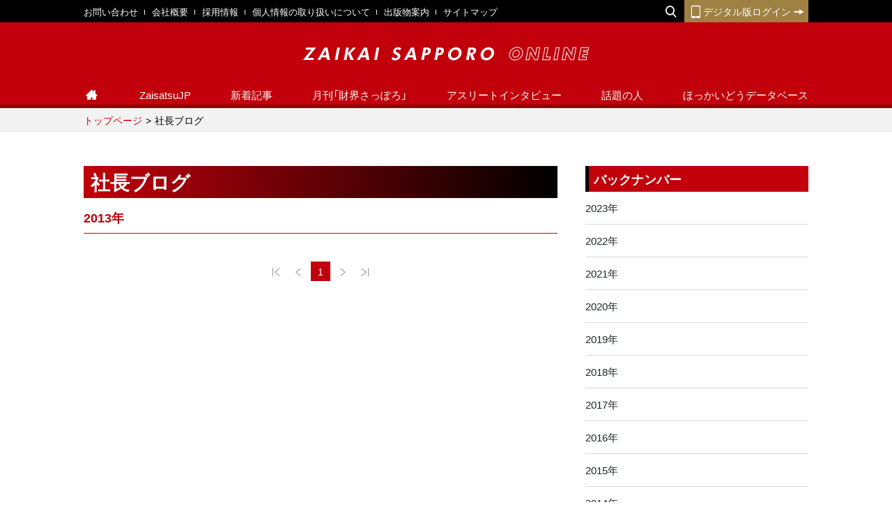

--- FILE ---
content_type: text/html; charset=UTF-8
request_url: https://www.zaikaisapporo.co.jp/blog/index.php?id=100
body_size: 6632
content:
<!DOCTYPE html>
<html lang="ja">
<head>
    <meta charset="UTF-8">
    <meta name="viewport" content="width=device-width, initial-scale=1">
    <meta http-equiv="X-UA-Compatible" content="IE=edge">
    <title>社長ブログ | 財界さっぽろ</title>
    <link rel="stylesheet" href="/css/style.min.css?22">
    <meta name="description" content="話題の情報をもっと先取り、さらに深く――北海道のビジネスマン必見のニュースサイト。財界さっぽろオンラインは株式会社財界さっぽろが運営するWebサイトです。">
    <meta name="keywords" content="北海道,財界さっぽろ,ニュース,ビジネスニュース">
    <meta name="author" content="株式会社財界さっぽろ">
    <meta property="og:url" content="https://www.zaikaisapporo.co.jp/blog/index.php?id=100">
    <meta property="og:title" content="社長ブログ | 財界さっぽろ">
    <meta property="og:description" content="話題の情報をもっと先取り、さらに深く――北海道のビジネスマン必見のニュースサイト。財界さっぽろオンラインは株式会社財界さっぽろが運営するWebサイトです。">
    <meta property="og:site_name" content="財界さっぽろ ONLINE">
    <meta property="og:image" content="https://www.zaikaisapporo.co.jp/fb.jpg">
    <meta name="twitter:card" content="summary_large_image">
    <meta name="twitter:site" content="@zaisatsu">
    <link rel="shortcut icon" href="/favicon.ico" type="image/vnd.microsoft.icon">
    <link rel="icon" href="/favicon.ico" type="image/vnd.microsoft.icon">
    <script>
	(function(i,s,o,g,r,a,m){i['GoogleAnalyticsObject']=r;i[r]=i[r]||function(){
	(i[r].q=i[r].q||[]).push(arguments)},i[r].l=1*new
	Date();a=s.createElement(o),
	m=s.getElementsByTagName(o)[0];a.async=1;a.src=g;m.parentNode.insertBefore(a,m)
	})(window,document,'script','//www.google-analytics.com/analytics.js','ga');
	ga('create', 'UA-57563446-1', 'auto');
	ga('send', 'pageview');
	</script>

<meta name="google-site-verification" content="7PBhVCW5u1fc2d_H5KptLAT3m6Z4GBjvL_aBkQ489hY" />

<!-- Google tag (gtag.js) -->
<script async src="https://www.googletagmanager.com/gtag/js?id=G-HNQMS2CLKQ"></script>
<script>
  window.dataLayer = window.dataLayer || [];
  function gtag(){dataLayer.push(arguments);}
  gtag('js', new Date());

  gtag('config', 'G-HNQMS2CLKQ');
</script>
</head>
<body class="blog">
    <script async src="https://cse.google.com/cse.js?cx=012797228828816144241:trvrmgzh9fy"></script>
    <header id="gHeaderSp" class="gHeaderSp">
        <div class="gHeaderSp-logo">
            <a href="/">
                <img src="/images/header-logo.svg" alt="財界さっぽろオンライン ZAIKAI SAPPORO ONLINE">
            </a>
        </div>
        <div>
            <div class="gHeaderSp-search">
                <div id="gHeaderSp-search-inner" class="gHeaderSp-search-inner">
                    <div class="gcse-search"></div>
                </div>
                <button id="gHeaderSp-search-btn" class="gHeaderSp-search-btn">
                    <span class="icon-lupe"></span>
                    <span class="gHeaderSp-search-btn-close"></span>
                </button>
            </div>
            <button id="gNav-toggler" class="gNav-toggler">
                <span>MENU</span>
            </button>
        </div>
    </header>
    <header id="gHeader" class="gHeader">
        <div class="gHeader-inner">
            <div class="gHeader-top">
                <div class="gHeader-top-inner container-xl">
                            <ul class="gHeader-nav2nd">
          <li><a href="/contact/">お問い合わせ</a></li>
          <li><a href="/outline/">会社概要</a></li>
          <li><a href="/recruit/">採用情報</a></li>
          <li><a href="/pp/">個人情報の取り扱いについて</a></li>
          <li><a href="/publication/">出版物案内</a></li>
          <li><a href="/sitemap/">サイトマップ</a></li>
        </ul>                    <div class="gHeader-nav3rd">
                        <!-- <div class="gHeader-nav3rd-cicLogin">
                            <a href="#"><span class="icon-login"></span>企業情報センターログイン</a>
                        </div> -->
                        <div class="gHeader-nav3rd-search">
                            <button type="button" class="gHeader-nav3rd-search-btn"><span class="icon-lupe"></span><span class="gHeader-nav3rd-search-close"></span></button>
                            <div class="gHeader-search">
                                <div class="gcse-search"></div>
                            </div>
                        </div>
                        <div class="gHeader-nav3rd-digLogin">
                            <a href="/bookshelf/"><span class="icon-phone"></span>デジタル版ログイン<span class="icon-arrow4-r"></span></a>
                        </div>
                    </div>
                </div>
            </div>
            <div class="gHeader-middle">
                <div class="gHeader-logo">
                    <a href="/">
                        <img src="/images/header-logo.svg" alt="財界さっぽろオンライン ZAIKAI SAPPORO ONLINE">
                    </a>
                </div>
            </div>
                        <div class="gHeader-bottom">
            	<ul class="gHeader-nav1st container-xl">
            		<li data-district="home"><a href="/" class="gHeader-nav1st-item"><i
            					class="icon-home"><span>トップページ</span></i></a></li>
            		<li data-district="pickup"><a href="https://zaisatsu.jp/" target="_blank"
            				class="gHeader-nav1st-item">ZaisatsuJP</a></li>
            		<li data-district="news"><a href="/news/" class="gHeader-nav1st-item">新着記事</a></li>
            		<li data-district="magazine"><a href="/magazine/" class="gHeader-nav1st-item">月刊「財界さっぽろ」</a></li>
            		<li data-district="sports" class="gHeader-nav1st-hasSub">
            			<a href="/sports/" class="gHeader-nav1st-item">アスリートインタビュー</a>
            			<ul class="gHeader-nav1st-subNav">
            				<li class="gHeader-nav1st-altParentLink"><a href="/sports/">アスリートインタビュー</a></li>
            				<li><a href="/sports/category.php?id=49">北海道日本ハムファイターズ</a></li><li><a href="/sports/category.php?id=50">北海道コンサドーレ札幌</a></li><li><a href="/sports/category.php?id=72">レバンガ北海道</a></li>            			</ul>
            		</li>
            		<li data-district="interview"><a href="/interview/" class="gHeader-nav1st-item">話題の人</a></li>
            		<li data-district="hdb"><a href="/hdb/" class="gHeader-nav1st-item">ほっかいどうデータベース</a></li>
            		            	</ul>
            </div>        </div>
    </header>

    <nav class="breadcrumb" aria-label="breadcrumb">
        <ol class="breadcrumb-inner">
            <li class="breadcrumb-item"><a href="/">トップページ</a></li>
            <li class="breadcrumb-item active" aria-current="page">社長ブログ</li>
        </ol>
    </nav>

    <div class="wrap">
        <main class="main">
            <h1 class="heading2">社長ブログ</h1>
            <h2 class="heading3">2013年</h2>

            <ul class="entryList">
            	            </ul>

            <nav>
                <ul class="pagination">
                	<li class="page-item arrow"><span class="page-link"><i class="icon-arrow3-l"></i></span></li><li class="page-item arrow"><span class="page-link"><i class="icon-arrow2-l"></i></span></li><li class="page-item active"><span class="page-link">1</span></li><li class="page-item arrow"><span class="page-link"><i class="icon-arrow2-r"></i></span></li><li class="page-item arrow"><span class="page-link"><i class="icon-arrow3-r"></i></span></li>                </ul>
            </nav>
        </main>
                <aside class="side">
            <nav class="side-listNav">
                <h3 class="heading6 mb0">バックナンバー</h3>
                <ul class="side-listNav-list">
                	<li><a href="/blog/index.php?id=227">2023年</a></li><li><a href="/blog/index.php?id=220">2022年</a></li><li><a href="/blog/index.php?id=219">2021年</a></li><li><a href="/blog/index.php?id=66">2020年</a></li><li><a href="/blog/index.php?id=65">2019年</a></li><li><a href="/blog/index.php?id=64">2018年</a></li><li><a href="/blog/index.php?id=63">2017年</a></li><li><a href="/blog/index.php?id=92">2016年</a></li><li><a href="/blog/index.php?id=95">2015年</a></li><li><a href="/blog/index.php?id=101">2014年</a></li><li class="active"><a href="/blog/index.php?id=100">2013年</a></li><li><a href="/blog/index.php?id=93">2012年</a></li><li><a href="/blog/index.php?id=94">2011年</a></li><li><a href="/blog/index.php?id=98">2010年</a></li><li><a href="/blog/index.php?id=99">2009年</a></li><li><a href="/blog/index.php?id=96">2008年</a></li>                </ul>
            </nav>
            <nav class="side-listNav">
	<h3 class="heading6">財界さっぽろ最新号</h3>
	<figure class="text-center">
		<a href="/magazine/article.php?id=20588"><img src="/usrimg/entry/aOICZqVQWj7ApP7mRduf.jpg" alt=""></a>
		<figcaption>価格　840円（税込）</figcaption>
	</figure>

	<div class="mt20" style="margin: 0 auto 10px auto;">
	<!--<a href="/sawari/article.php?id=20588" class="btn1 btn1-outline-primary btn1-centerWide btn1-arrowR">最新号購入はこちら​</a>-->
	<a href="/publication/magazine.php" class="btn1 btn1-outline-primary btn1-centerWide btn1-arrowR">最新号購入はこちら​</a>
	</div>

	<div style="height: 50px; text-align: center;">
		<a href="https://digital.zaikaisapporo.co.jp/digital/" target="_blank" title="月刊「財界さっぽろ」デジタル版ログイン" class="sidebar_digital">デジタル版<br />購入</a>
		<a href="https://digital.zaikaisapporo.co.jp/" target="_blank" title="月刊「財界さっぽろ」デジタル版" class="sidebar_digital yellow">デジタル版<br />ログイン</a>
	</div>

	<style>
		.sidebar_digital {
			display: inline-block;
			width: 150px;
			border-radius: 5px;
			box-shadow: 0 2px 2px 0 rgba(0, 0, 0, .5);
			background: linear-gradient(180deg, rgba(27, 41, 200, 1) 0%, rgba(27, 41, 50, 1) 100%);
			color: #ffffff;
			font-weight: bold;
			padding: 5px 0 5px 0;
		}

		.sidebar_digital.yellow {
			background: linear-gradient(180deg, rgba(255, 230, 3, 1) 0%, rgba(98, 60, 16, 1) 100%);
		}

		a.sidebar_digital:hover {
			color: #ffffff;
			text-decoration: none;
			opacity: 0.8;
		}
	</style>
</nav>
<div class="side-banner">
	<a href="#" url="/publication/"  class='banner-btn' title='オンラインショップ'><img src="/usrimg/ad/UeAgRPftzGkkfBghd7af.jpg" alt="オンラインショップ"></a>
</div>
            <div class="side-banner _digital">
                <img src="/images/side-banner/digital.png" alt="月刊「財界さっぽろ」デジタル版">
                <a href="https://digital.zaikaisapporo.co.jp/digital/"  target="_blank" title="月刊「財界さっぽろ」デジタル版" class="_digital-detail"></a>
                <a href="https://digital.zaikaisapporo.co.jp/" target="_blank" title="月刊「財界さっぽろ」デジタル版ログイン" class="_digital-login"></a>
            </div>
<div class="side-banner">
	<a href="#" url="https://www.keijinkai.com/"  _target="_blank" class='banner-btn' title='渓仁会グループ'><img src="/usrimg/ad/vmMKgblbJS5qNS03U1lf.jpg" alt="渓仁会グループ"></a>
</div>
<div class="side-banner">
	<a href="#" url="https://www.zaikaisapporo.co.jp/koukoku/"  _target="_blank" class='banner-btn' title='広告掲載について'><img src="/usrimg/ad/DOklhia6aHMiVObTn95x.jpg" alt="広告掲載について"></a>
</div>
<div class="side-banner">
	<a href="#" url="https://homeagent.co.jp/"  _target="_blank" class='banner-btn' title='ホームエージェント'><img src="/usrimg/ad/aiEWsWBjeNXJEq0aUGqf.png" alt="ホームエージェント"></a>
</div>
<script>
document.querySelectorAll('.banner-btn').forEach(function(el) {
  el.addEventListener('click', function(e) {
    e.preventDefault();

	  const url = el.getAttribute('url');
	  const title = el.getAttribute('title');
	  const target = el.getAttribute('_target');

	  gtag('event', 'banner_click', {
		'event_category': 'banner',
		'item_name': title,
		'value': 1
	  });

	  // イベントが GA に送信されるのを待ってから遷移
	  setTimeout(function () {
		  if ( target == "_blank" ) {
			window.open( url );
		  } else {
			  document.location = url;
		  }
		  
	  }, 200);
	});
});


</script>
	<section class="ranking">
		<h3 class="ranking-title">人気記事</h3>
		<ul class="nav tab-nav">
			<li class="">
				<a href="#ranking-today" class="tab-nav-link active" data-toggle="tab">今日</a>
			</li>
			<li class="">
				<a href="#ranking-week" class="tab-nav-link" data-toggle="tab">今週</a>
			</li>
			<li class="">
				<a href="#ranking-month" class="tab-nav-link" data-toggle="tab">今月</a>
			</li>
		</ul>

		<div class="tab-content">
			<div id="ranking-today" class="tab-pane fade show active">
				<ul class="ranking-list">
					<li class="ranking-item"><a href="/news/news-article.php?id=20589" class="ranking-item-link"><figure class="ranking-item-img"><img src="/images/700x470.png" data-bg="/usrimg/entry/07UiBsOjrkJcLgCAtduf.jpg" class="lazyload" alt=""></figure><div class="ranking-item-body"><h3 class="ranking-item-title">【お知らせ】月刊財界さっぽろ2026年2月号は14日にデジタル版＆財さつJP、15日雑誌版発売です！</h3><time class="ranking-item-date">2026.01.13</time></div></a></li><li class="ranking-item"><a href="/magazine/article.php?id=20588" class="ranking-item-link"><figure class="ranking-item-img"><img src="/images/700x470.png" data-bg="/usrimg/entry/aOICZqVQWj7ApP7mRduf.jpg" class="lazyload" alt=""></figure><div class="ranking-item-body"><h3 class="ranking-item-title">財界さっぽろ　2026年2月号目次</h3><time class="ranking-item-date">2026.01.14</time></div></a></li><li class="ranking-item"><a href="/publication/article.php?id=14492" class="ranking-item-link"><figure class="ranking-item-img"><img src="/images/700x470.png" data-bg="/usrimg/entry//wp-content/themes/zaikai/img-pbl/oneheart04.jpg" class="lazyload" alt=""></figure><div class="ranking-item-body"><h3 class="ranking-item-title">わんハート Vol.4　AUTUMN &amp; WINTER</h3><time class="ranking-item-date">2013.10.20</time></div></a></li><li class="ranking-item"><a href="/publication/article.php?id=14489" class="ranking-item-link"><figure class="ranking-item-img"><img src="/images/700x470.png" data-bg="/usrimg/entry//wp-content/themes/zaikai/img-pbl/oneheart07.jpg" class="lazyload" alt=""></figure><div class="ranking-item-body"><h3 class="ranking-item-title">わんハート Vol.7 2015 SPRING &amp; SUMMER</h3><time class="ranking-item-date">2015.04.20</time></div></a></li><li class="ranking-item"><a href="/hdb/hdb-article.php?id=20402" class="ranking-item-link"><figure class="ranking-item-img"><img src="/images/700x470.png" data-bg="/usrimg/entry/ixJ02k2C4COZYSYMTvtf.jpg" class="lazyload" alt=""></figure><div class="ranking-item-body"><h3 class="ranking-item-title">&quot;社長そのものが最高のコンテンツ&quot;累計再生2.5億回突破の実力に迫る</h3><time class="ranking-item-date">2025.12.01</time></div></a></li>				</ul>
			</div>
			<div id="ranking-week" class="tab-pane fade">
				<ul class="ranking-list">
					<li class="ranking-item"><a href="/news/news-article.php?id=20589" class="ranking-item-link"><figure class="ranking-item-img"><img src="/images/700x470.png" data-bg="/usrimg/entry/07UiBsOjrkJcLgCAtduf.jpg" class="lazyload" alt=""></figure><div class="ranking-item-body"><h3 class="ranking-item-title">【お知らせ】月刊財界さっぽろ2026年2月号は14日にデジタル版＆財さつJP、15日雑誌版発売です！</h3><time class="ranking-item-date">2026.01.13</time></div></a></li><li class="ranking-item"><a href="/magazine/article.php?id=20588" class="ranking-item-link"><figure class="ranking-item-img"><img src="/images/700x470.png" data-bg="/usrimg/entry/aOICZqVQWj7ApP7mRduf.jpg" class="lazyload" alt=""></figure><div class="ranking-item-body"><h3 class="ranking-item-title">財界さっぽろ　2026年2月号目次</h3><time class="ranking-item-date">2026.01.14</time></div></a></li><li class="ranking-item"><a href="/publication/article.php?id=14492" class="ranking-item-link"><figure class="ranking-item-img"><img src="/images/700x470.png" data-bg="/usrimg/entry//wp-content/themes/zaikai/img-pbl/oneheart04.jpg" class="lazyload" alt=""></figure><div class="ranking-item-body"><h3 class="ranking-item-title">わんハート Vol.4　AUTUMN &amp; WINTER</h3><time class="ranking-item-date">2013.10.20</time></div></a></li><li class="ranking-item"><a href="/publication/article.php?id=14489" class="ranking-item-link"><figure class="ranking-item-img"><img src="/images/700x470.png" data-bg="/usrimg/entry//wp-content/themes/zaikai/img-pbl/oneheart07.jpg" class="lazyload" alt=""></figure><div class="ranking-item-body"><h3 class="ranking-item-title">わんハート Vol.7 2015 SPRING &amp; SUMMER</h3><time class="ranking-item-date">2015.04.20</time></div></a></li><li class="ranking-item"><a href="/hdb/hdb-article.php?id=20402" class="ranking-item-link"><figure class="ranking-item-img"><img src="/images/700x470.png" data-bg="/usrimg/entry/ixJ02k2C4COZYSYMTvtf.jpg" class="lazyload" alt=""></figure><div class="ranking-item-body"><h3 class="ranking-item-title">&quot;社長そのものが最高のコンテンツ&quot;累計再生2.5億回突破の実力に迫る</h3><time class="ranking-item-date">2025.12.01</time></div></a></li>				</ul>
			</div>
			<div id="ranking-month" class="tab-pane fade">
				<ul class="ranking-list">
					<li class="ranking-item"><a href="/news/news-article.php?id=20589" class="ranking-item-link"><figure class="ranking-item-img"><img src="/images/700x470.png" data-bg="/usrimg/entry/07UiBsOjrkJcLgCAtduf.jpg" class="lazyload" alt=""></figure><div class="ranking-item-body"><h3 class="ranking-item-title">【お知らせ】月刊財界さっぽろ2026年2月号は14日にデジタル版＆財さつJP、15日雑誌版発売です！</h3><time class="ranking-item-date">2026.01.13</time></div></a></li><li class="ranking-item"><a href="/magazine/article.php?id=20588" class="ranking-item-link"><figure class="ranking-item-img"><img src="/images/700x470.png" data-bg="/usrimg/entry/aOICZqVQWj7ApP7mRduf.jpg" class="lazyload" alt=""></figure><div class="ranking-item-body"><h3 class="ranking-item-title">財界さっぽろ　2026年2月号目次</h3><time class="ranking-item-date">2026.01.14</time></div></a></li><li class="ranking-item"><a href="/publication/article.php?id=14492" class="ranking-item-link"><figure class="ranking-item-img"><img src="/images/700x470.png" data-bg="/usrimg/entry//wp-content/themes/zaikai/img-pbl/oneheart04.jpg" class="lazyload" alt=""></figure><div class="ranking-item-body"><h3 class="ranking-item-title">わんハート Vol.4　AUTUMN &amp; WINTER</h3><time class="ranking-item-date">2013.10.20</time></div></a></li><li class="ranking-item"><a href="/publication/article.php?id=14489" class="ranking-item-link"><figure class="ranking-item-img"><img src="/images/700x470.png" data-bg="/usrimg/entry//wp-content/themes/zaikai/img-pbl/oneheart07.jpg" class="lazyload" alt=""></figure><div class="ranking-item-body"><h3 class="ranking-item-title">わんハート Vol.7 2015 SPRING &amp; SUMMER</h3><time class="ranking-item-date">2015.04.20</time></div></a></li><li class="ranking-item"><a href="/hdb/hdb-article.php?id=20402" class="ranking-item-link"><figure class="ranking-item-img"><img src="/images/700x470.png" data-bg="/usrimg/entry/ixJ02k2C4COZYSYMTvtf.jpg" class="lazyload" alt=""></figure><div class="ranking-item-body"><h3 class="ranking-item-title">&quot;社長そのものが最高のコンテンツ&quot;累計再生2.5億回突破の実力に迫る</h3><time class="ranking-item-date">2025.12.01</time></div></a></li>				</ul>
			</div>
		</div>
	</section>

<section class="tagRanking">
	<h3 class="heading3">人気キーワード</h3>
	<ul class="tagRanking-list">
		<li><a href="/keyword/index.php?tag=%E6%9C%88%E5%88%8A%E8%B2%A1%E7%95%8C%E3%81%95%E3%81%A3%E3%81%BD%E3%82%8D%E6%9C%AC%E8%AA%8C%E8%A8%98%E4%BA%8B">月刊財界さっぽろ本誌記事</a></li><li><a href="/keyword/index.php?tag=%E5%8C%97%E6%B5%B7%E9%81%93%E6%97%A5%E6%9C%AC%E3%83%8F%E3%83%A0%E3%83%95%E3%82%A1%E3%82%A4%E3%82%BF%E3%83%BC%E3%82%BA">北海道日本ハムファイターズ</a></li><li><a href="/keyword/index.php?tag=%E5%8C%97%E6%B5%B7%E9%81%93%E3%82%B3%E3%83%B3%E3%82%B5%E3%83%89%E3%83%BC%E3%83%AC%E6%9C%AD%E5%B9%8C">北海道コンサドーレ札幌</a></li><li><a href="/keyword/index.php?tag=%E7%A0%82%E5%B7%9D%E8%AA%A0">砂川誠</a></li><li><a href="/keyword/index.php?tag=%E6%9C%88%E5%88%8A%E8%B2%A1%E7%95%8C%E3%81%95%E3%81%A3%E3%81%BD%E3%82%8D%E6%9C%AC%E8%AA%8C">月刊財界さっぽろ本誌</a></li><li><a href="/keyword/index.php?tag=%E6%96%89%E8%97%A4%E3%81%93%E3%81%9A%E3%82%91">斉藤こずゑ</a></li><li><a href="/keyword/index.php?tag=%E6%9C%88%E5%88%8A%E8%B2%A1%E7%95%8C%E3%81%95%E3%81%A3%E3%81%BD%E3%82%8D">月刊財界さっぽろ</a></li><li><a href="/keyword/index.php?tag=%E8%87%AA%E6%B0%91%E5%85%9A">自民党</a></li><li><a href="/keyword/index.php?tag=%E5%92%8C%E7%94%B0%E7%94%B1%E7%BE%8E">和田由美</a></li><li><a href="/keyword/index.php?tag=%E3%83%AC%E3%83%90%E3%83%B3%E3%82%AC%E5%8C%97%E6%B5%B7%E9%81%93">レバンガ北海道</a></li><li><a href="/keyword/index.php?tag=%E6%A1%9C%E4%BA%95%E8%89%AF%E5%A4%AA">桜井良太</a></li><li><a href="/keyword/index.php?tag=%E4%BA%9C%E7%92%83%E8%A5%BF%E7%A4%BE">亜璃西社</a></li><li><a href="/keyword/index.php?tag=%E3%82%8F%E3%82%93%E3%83%8F%E3%83%BC%E3%83%88">わんハート</a></li><li><a href="/keyword/index.php?tag=%E9%AB%98%E6%A9%8B%E6%B4%8B%E4%B8%80">高橋洋一</a></li><li><a href="/keyword/index.php?tag=%E5%B7%9D%E6%BE%84%E6%B5%A9%E5%B9%B3">川澄浩平</a></li>	</ul>
</section>
<div class="side-banner">
	<a href="/joho/" ><img src="/usrimg/ad/Wc6tgMgeNexJUBUBfCSt.png" alt="情報提供"></a>
</div>
<div class="side-banner">
	<a href="/blog/top.php" ><img src="/usrimg/ad/eKMhQR0LN29mjb9K89Yu.png" alt="社長ブログ"></a>
</div>
<div class="side-banner">
	<a href="http://oneheart.fun/"  target="_blank"><img src="/usrimg/ad/K23hCFCzDzfwhct5FggR.jpg" alt="わんハート公式ホームページ"></a>
</div>
<div class="side-banner">
	<a href="https://doctors-voice.com/"  target="_blank"><img src="/usrimg/ad/bySkbhAeHafkKJkLAgFs.jpg" alt="ドクターズボイス"></a>
</div>
<div class="side-banner">
	<a href="/hdb/hdb-article.php?id=18679" ><img src="/usrimg/ad/XkDAoznqnsDd0Q3xRyjf.jpg" alt="財界さっぽろ旅行事業部"></a>
</div>
<div class="side-banner">
	<a href="https://zaisatsu.jp/news_category/serial/editor-in-chief-murmur/"  target="_blank"><img src="/usrimg/ad/Od8laqEYZd0lk2DtAPnf.jpg" alt="編集長のつぶやき"></a>
</div>


<section class="companynews mb40">
	<h3 class="heading3">お知らせ</h3>
	<dl>
					<dt>2026/01/15</dt>
			<dd class="pl10 mb10"><a href="/information/article.php?id=23" style="color: #000000">月刊財界さっぽろ2026年2月号についてのお詫びと訂正</a></dd>
					<dt>2025/10/11</dt>
			<dd class="pl10 mb10"><a href="/information/article.php?id=21" style="color: #000000">月刊財界さっぽろ2025年11月号についてのお詫びと訂正</a></dd>
			</dl>
</section>        </aside>
    </div>

    <nav class="pageTop">
        <button class="pageTop-btn"><span class="icon-arrow1-t"></span></button>
    </nav>
<footer class="gFooter">
  <figure class="gFooter-logo"> <img src="/images/footer-logo.png" alt="財界さっぽろ"> </figure>
  <ul class="gFooter-nav">
    <li><a href="/contact/">お問い合わせ</a></li>
    <li><a href="/outline/">会社概要</a></li>
    <li><a href="/recruit/">採用情報</a></li>
    <li><a href="/pp/">個人情報の取り扱いについて</a></li>
    <li><a href="/publication/">出版物案内</a></li>
    <li><a href="/sitemap/">サイトマップ</a></li>
  </ul>
  <p class="gFooter-copyright">copyright©2007-ZaikaiSapporo Co.,Ltd. All rights reserved.</p>
</footer>
<script src="/js/script.min.js?20"></script>
</body>

</html>